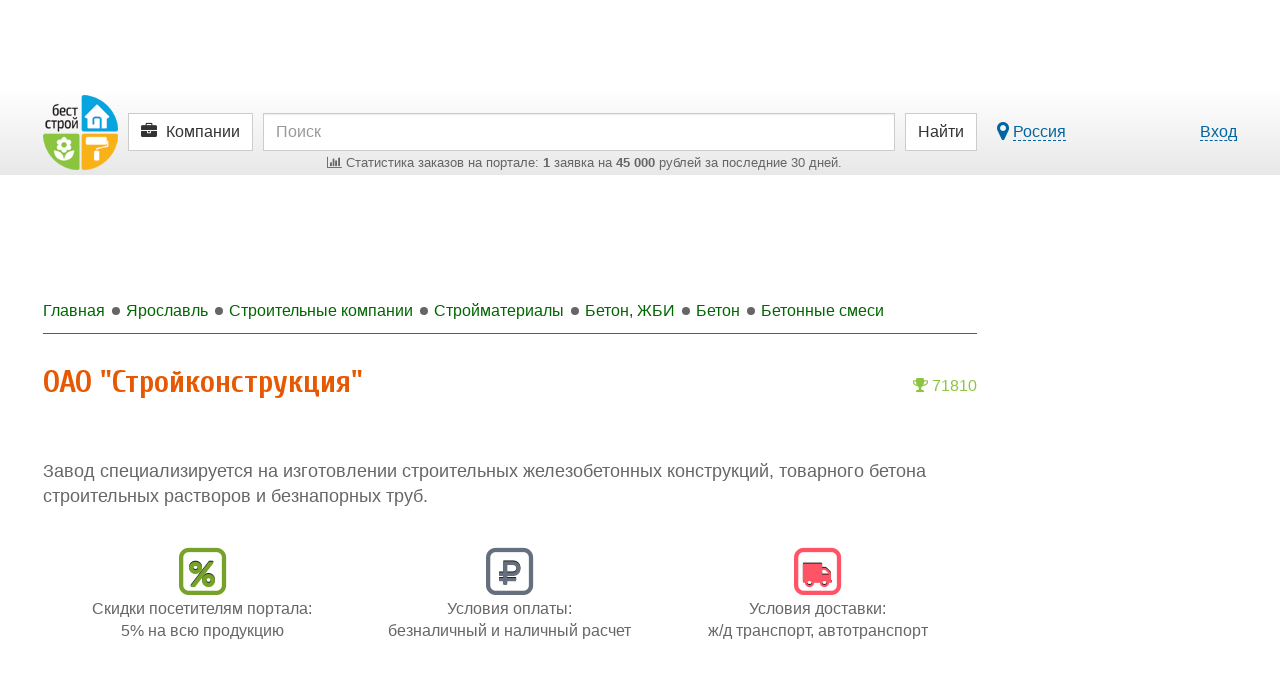

--- FILE ---
content_type: text/html
request_url: https://best-stroy.ru/local-storage.html
body_size: 390
content:
<!DOCTYPE html><html><head><meta charset="utf-8"></head><body><script>!function(){function a(a){var b=window.location.hostname.toLowerCase().replace(/\./g,"\\.");return new RegExp("^https://([a-zA-Zd-]+.)?"+b+"$").test(a)}function b(b){try{if(!a(b.origin))throw"origin Request";var c=JSON.parse(b.data);if(!c||!c.cdstorage)throw"invalid Request";c=c.cdstorage;var d=c.storage;"get"==c.type?(value=window[d].getItem(c.key),b.source.postMessage(JSON.stringify({cdstorage:{id:c.id,key:c.key,value:value}}),b.origin)):"set"==c.type?window[d].setItem(c.key,c.value):"remove"==c.type&&window[d].removeItem(c.key)}catch(a){return}}window.addEventListener?window.addEventListener("message",b,!1):window.attachEvent&&window.attachEvent("onmessage",b)}();</script><script defer src="https://static.cloudflareinsights.com/beacon.min.js/vcd15cbe7772f49c399c6a5babf22c1241717689176015" integrity="sha512-ZpsOmlRQV6y907TI0dKBHq9Md29nnaEIPlkf84rnaERnq6zvWvPUqr2ft8M1aS28oN72PdrCzSjY4U6VaAw1EQ==" data-cf-beacon='{"version":"2024.11.0","token":"46360cbda6b44983ac91f892dc47eb5d","r":1,"server_timing":{"name":{"cfCacheStatus":true,"cfEdge":true,"cfExtPri":true,"cfL4":true,"cfOrigin":true,"cfSpeedBrain":true},"location_startswith":null}}' crossorigin="anonymous"></script>
</body></html>

--- FILE ---
content_type: text/html; charset=utf-8
request_url: https://aflt.market.yandex.ru/widgets/service?appVersion=cbb2c5aaf81add84f39c806bad85369565a64a7c
body_size: 493
content:

        <!DOCTYPE html>
        <html>
            <head>
                <title>Виджеты, сервисная страница!</title>

                <script type="text/javascript" src="https://yastatic.net/s3/market-static/affiliate/2393a198fd495f7235c2.js" nonce="OFyFAEs6IBILZGAqdo/Uiw=="></script>

                <script type="text/javascript" nonce="OFyFAEs6IBILZGAqdo/Uiw==">
                    window.init({"browserslistEnv":"legacy","page":{"id":"affiliate-widgets:service"},"request":{"id":"1770087946501\u002Ff48fa38293f25b8837be45b7e2490600\u002F1"},"metrikaCounterParams":{"id":45411513,"clickmap":true,"trackLinks":true,"accurateTrackBounce":true}});
                </script>
            </head>
        </html>
    

--- FILE ---
content_type: text/html; charset=utf-8
request_url: https://www.google.com/recaptcha/api2/aframe
body_size: 268
content:
<!DOCTYPE HTML><html><head><meta http-equiv="content-type" content="text/html; charset=UTF-8"></head><body><script nonce="5PENYZjef8P5CeMt2K8z1A">/** Anti-fraud and anti-abuse applications only. See google.com/recaptcha */ try{var clients={'sodar':'https://pagead2.googlesyndication.com/pagead/sodar?'};window.addEventListener("message",function(a){try{if(a.source===window.parent){var b=JSON.parse(a.data);var c=clients[b['id']];if(c){var d=document.createElement('img');d.src=c+b['params']+'&rc='+(localStorage.getItem("rc::a")?sessionStorage.getItem("rc::b"):"");window.document.body.appendChild(d);sessionStorage.setItem("rc::e",parseInt(sessionStorage.getItem("rc::e")||0)+1);localStorage.setItem("rc::h",'1770087958953');}}}catch(b){}});window.parent.postMessage("_grecaptcha_ready", "*");}catch(b){}</script></body></html>